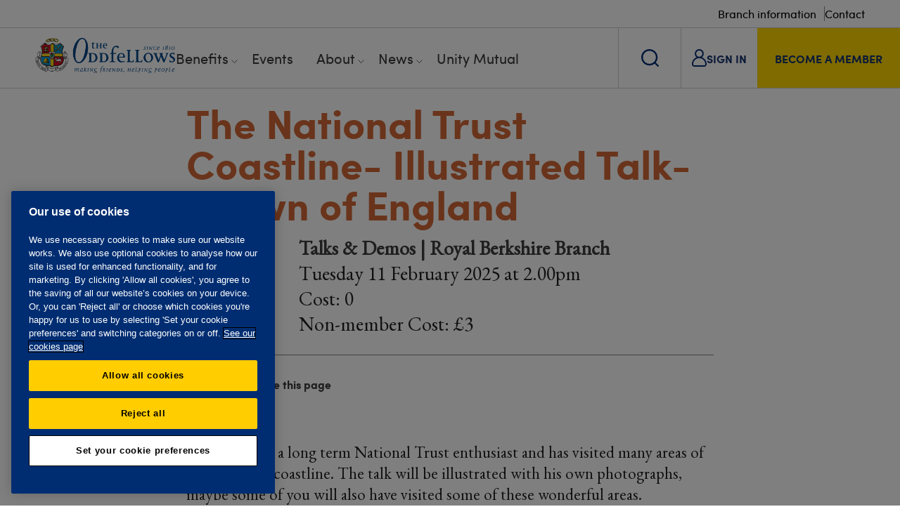

--- FILE ---
content_type: text/html; charset=utf-8
request_url: https://www.oddfellows.co.uk/events/abddd6df-7ab9-406d-a669-fea848dcab7c/the-national-trust-coastline--illustrated-talk-crown-of-england/
body_size: 45416
content:

<!DOCTYPE html>
<html xmlns="http://www.w3.org/1999/xhtml">
<head>
        <!-- OneTrust Cookies Consent Notice start for www.oddfellows.co.uk -->
        <script type="text/javascript" charset="UTF-8" data-domain-script="9d01aaa7-7b7b-4fbe-9789-856aed0d0262" src="https://cdn-ukwest.onetrust.com/scripttemplates/otSDKStub.js" nonce="2581fb4e7f58"></script>
        <script type="text/javascript" nonce="2581fb4e7f58">
            function OptanonWrapper() { }
        </script>
        <style id="onetrust-style" nonce="2581fb4e7f58">

        </style>
        <!-- OneTrust Cookies Consent Notice end for www.oddfellows.co.uk -->
    <!-- AnalyticsSurface START -->
    
<script id="gtmScript" data-nonce="2581fb4e7f58"></script>

<!-- Google Tag Manager -->
<script nonce="2581fb4e7f58">(function(w,d,s,l,i){w[l]=w[l]||[];w[l].push({'gtm.start':
new Date().getTime(),event:'gtm.js'});var f=d.getElementsByTagName(s)[0],
j=d.createElement(s),dl=l!='dataLayer'?'&l='+l:'';j.async=true;j.src=
'https://www.googletagmanager.com/gtm.js?id='+i+dl;var n=d.querySelector('[nonce]');
n&&j.setAttribute('nonce',n.nonce||n.getAttribute('nonce'));f.parentNode.insertBefore(j,f);
})(window,document,'script','dataLayer','GTM-N5G92SZ');</script>
<!-- End Google Tag Manager -->



<!-- Start Force24 tracking ANON  -->
<script nonce="2581fb4e7f58">
!function(f,o,r,c,e,_2,_4){f.Force24Object=e,f[e]=f[e]||function(){
(f[e].q=f[e].q||[]).push(arguments)},f[e].l=1*new Date,
_2=o.createElement(r),_4=o.getElementsByTagName(r)[0],_2.async=1,
_2.src=c,_4.parentNode.insertBefore(_2,_4)}(window,document,
"script","//tracking1.force24.co.uk/tracking/V2/main.min.js","f24");
/* Set clientId */
f24("create", "61ef0eb0-bf47-4a48-82f0-414ef886135d");
/* Place custom commands here */
f24("cookieAnonymous", true);
f24("send", "pageview");
</script>
<!-- End Force24 tracking -->

    <!-- AnalyticsSurface END -->

    <style nonce="2581fb4e7f58"></style>

    <meta name="viewport" content="width=device-width, initial-scale=1" />
    <meta charset="utf-8" />
    <link rel="apple-touch-icon-precomposed" sizes="57x57" href="/Images/Favicon/apple-touch-icon-57x57.png" />
    <link rel="apple-touch-icon-precomposed" sizes="114x114" href="/Images/Favicon/apple-touch-icon-114x114.png" />
    <link rel="apple-touch-icon-precomposed" sizes="72x72" href="/Images/Favicon/apple-touch-icon-72x72.png" />
    <link rel="apple-touch-icon-precomposed" sizes="144x144" href="/Images/Favicon/apple-touch-icon-144x144.png" />
    <link rel="apple-touch-icon-precomposed" sizes="60x60" href="/Images/Favicon/apple-touch-icon-60x60.png" />
    <link rel="apple-touch-icon-precomposed" sizes="120x120" href="/Images/Favicon/apple-touch-icon-120x120.png" />
    <link rel="apple-touch-icon-precomposed" sizes="76x76" href="/Images/Favicon/apple-touch-icon-76x76.png" />
    <link rel="apple-touch-icon-precomposed" sizes="152x152" href="/Images/Favicon/apple-touch-icon-152x152.png" />
    <link rel="icon" type="image/png" sizes="196x196" href="/Images/Favicon/favicon-196x196.png" />
    <link rel="icon" type="image/png" sizes="96x96" href="/Images/Favicon/favicon-96x96.png" />
    <link rel="icon" type="image/png" sizes="32x32" href="/Images/Favicon/favicon-32x32.png" />
    <link rel="icon" type="image/png" sizes="16x16" href="/Images/Favicon/favicon-16x16.png" />
    <link rel="icon" type="image/png" sizes="128x128" href="/Images/Favicon/favicon-128.png" />
    <meta name="application-name" content="&nbsp;" />
    <meta name="msapplication-TileColor" content="#FFFFFF" />
    <meta name="msapplication-TileImage" content="/Images/Favicon/mstile-144x144.png" />
    <meta name="msapplication-square70x70logo" content="/Images/Favicon/mstile-70x70.png" />
    <meta name="msapplication-square150x150logo" content="/Images/Favicon/mstile-150x150.png" />
    <meta name="msapplication-wide310x150logo" content="/Images/Favicon/mstile-310x150.png" />
    <meta name="msapplication-square310x310logo" content="/Images/Favicon/mstile-310x310.png" />
    <link rel="stylesheet" href="https://use.typekit.net/tjf5rzu.css">

    <meta property="og:url" content="https://www.oddfellows.co.uk/events/" />
    <meta property="og:type" content="website" />
    <meta property="og:title" content="Find social events and online activities near to you" />
    <meta property="og:description" content="Online and in-person. Newcomers welcome. Meet friendly people in your area." />
        <meta property="og:site_name" content="The Oddfellows" />
        <meta property="og:image" content="https://www.oddfellows.co.uk/media/3503/members-from-st-helens-enjoying-a-social-event.jpg" />


        <link rel="canonical" href="https://www.oddfellows.co.uk/events/" />

    <link rel="icon" type="image/x-icon" href="/favicon.ico">
    <link rel="shortcut icon" type="image/x-icon" href="/favicon.ico">
    <title>Oddfellows | The National Trust Coastline- Illustrated Talk-Crown of England</title>
        <meta name="description" content="Online and in-person. Newcomers welcome. Meet friendly people in your area.">

    <!--Css-->
    <link rel="stylesheet" href="/bundle/general.min.css?v=639042911735353964" />
    <link rel="stylesheet" href="/bundle/euPrivacy_style.min.css?v=639042911735353964" />
    <link rel="stylesheet" href="/bundle/font-awesome.min.css?v=639042911735353964" />
    <link rel="stylesheet" href="/bundle/autoComplete.min.css?v=639042911735353964" />

    <!--Scripts and Pixels -->
    <script src="/scripts/jquery.min.js"></script>
    <script src="https://code.jquery.com/jquery-migrate-3.0.0.min.js"></script>
    <script src="/scripts/jquery-validate/1.21.0/jquery.validate.min.js"></script>
    <script src="/scripts/jquery.validate.unobtrusive.min.js"></script>

    <meta name="google-site-verification" content="32U_jwPMoUU-9yOJr_G7JkfritQGBqZIA8cszYGSVL4" />
<!-- Meta Pixel Code -->
<script nonce="2581fb4e7f58">
!function(f,b,e,v,n,t,s)
{if(f.fbq)return;n=f.fbq=function(){n.callMethod?
n.callMethod.apply(n,arguments):n.queue.push(arguments)};
if(!f._fbq)f._fbq=n;n.push=n;n.loaded=!0;n.version='2.0';
n.queue=[];t=b.createElement(e);t.async=!0;
t.src=v;s=b.getElementsByTagName(e)[0];
s.parentNode.insertBefore(t,s)}(window, document,'script',
'https://connect.facebook.net/en_US/fbevents.js');
fbq('init', '1514088775938565');
fbq('track', 'PageView');
</script>
<noscript><img height="1" width="1" style="display:none"
src="https://www.facebook.com/tr?id=1514088775938565&ev=PageView&noscript=1"
/></noscript>
<!-- End Meta Pixel Code -->

</head>
<body>

    <!-- BBBBBBB-->
	<!-- Google Tag Manager (noscript) -->
	<noscript><iframe src="https://www.googletagmanager.com/ns.html?id=GTM-N5G92SZ"
	height="0" width="0" style="display:none;visibility:hidden"></iframe></noscript>
	<!-- End Google Tag Manager (noscript) -->	
		
<!-- BBBBBBB-->

    <div id="fb-root"></div>


    <div id="page-wrapper" class="orange">
        <header>
            <div class="top-links">
                    <a href="/branches/" class="top-links__link">Branch information</a>
                    <a href="/contact/" class="top-links__link">Contact</a>
            </div>
            <div class="bottom-links">
                <div class="left">
                    <a href="/" class="logo">
                        <img src="/images/logo.png" alt="The Oddfellows logo. Making friends, helping people. Since 1810." />
                    </a>
                    
<nav class="desktop-nav">
    <ul>
            <li class="has-subitems ">
                <a href="/benefits/">Benefits</a>

                    <span class="toggle-arrow"></span>
                    <span class="container sub-nav__container">

        <ul>
                <li>Benefits</li>

                <li>
                    <div class="sub-nav__button">
                        <a href="/benefits/">
                            Benefits overview
                            <img class="link-arrow" src="/images/redesign/arrow_black.svg">
                        </a>
                    </div>
                </li>
                <li>
                    <div class="sub-nav__button">
                        <a href="/benefits/social/">
                            Social
                            <img class="link-arrow" src="/images/redesign/arrow_black.svg">
                        </a>
                    </div>
                </li>
                <li>
                    <div class="sub-nav__button">
                        <a href="/benefits/offers/">
                            Offers
                            <img class="link-arrow" src="/images/redesign/arrow_black.svg">
                        </a>
                    </div>
                </li>
                <li>
                    <div class="sub-nav__button">
                        <a href="/benefits/travel/">
                            Travel
                            <img class="link-arrow" src="/images/redesign/arrow_black.svg">
                        </a>
                    </div>
                </li>
                <li>
                    <div class="sub-nav__button">
                        <a href="/benefits/care/">
                            Care
                            <img class="link-arrow" src="/images/redesign/arrow_black.svg">
                        </a>
                    </div>
                </li>
                <li>
                    <div class="sub-nav__button">
                        <a href="/benefits/historical-archive-content/">
                            Historical archive
                            <img class="link-arrow" src="/images/redesign/arrow_black.svg">
                        </a>
                    </div>
                </li>
        </ul>


    <span class="sub-nav__item">
            <p class="sub-nav__item-heading">Care</p>
        <div class="sub-nav__item-wrapper">
                <img class="sub-nav__item-image" src="/media/ukpjdegc/oddfellows-care-helpline-min.jpg?rxy=0.6346964968917324,0.3898577329050023&amp;width=315&amp;height=129&amp;quality=100&amp;v=1dbbf3bde50bb10" alt="Oddfellows Care Helpline Min">     
                <p class="sub-nav__item-text">Helping members through difficult times with care and wellbeing advice and support.</p>
                <a href="/benefits/care/" class="sub-nav__item-link">
                    <span>Care</span>
                    <img class="blue_arrow" src="/images/redesign/button_arrow_blue.svg" aria-hidden="true">
                    <img class="white_arrow" src="/images/redesign/button_arrow_white.svg" aria-hidden="true">
                </a>
        </div>
    </span>
    <span class="sub-nav__item">
            <p class="sub-nav__item-heading">Social</p>
        <div class="sub-nav__item-wrapper">
                <img class="sub-nav__item-image" src="/media/frwft004/social-min.jpg?rxy=0.6347986148429434,0.3571188336675119&amp;width=315&amp;height=129&amp;quality=100&amp;v=1dbbf3bf4dc1000" alt="Social Min">     
                <p class="sub-nav__item-text">Creating opportunities for people to come together and enjoy each other&#x27;s company, contribute to their community and feel supported.</p>
                <a href="/benefits/social/" class="sub-nav__item-link">
                    <span>Social</span>
                    <img class="blue_arrow" src="/images/redesign/button_arrow_blue.svg" aria-hidden="true">
                    <img class="white_arrow" src="/images/redesign/button_arrow_white.svg" aria-hidden="true">
                </a>
        </div>
    </span>
                    </span>
            </li>
            <li class="">
                <a href="/events/">Events</a>

            </li>
            <li class="has-subitems ">
                <a href="/about/">About</a>

                    <span class="toggle-arrow"></span>
                    <span class="container sub-nav__container">

        <ul>
                <li>About</li>

                <li>
                    <div class="sub-nav__button">
                        <a href="/about/">
                            About us
                            <img class="link-arrow" src="/images/redesign/arrow_black.svg">
                        </a>
                    </div>
                </li>
                <li>
                    <div class="sub-nav__button">
                        <a href="/about/giving-back/">
                            Giving back
                            <img class="link-arrow" src="/images/redesign/arrow_black.svg">
                        </a>
                    </div>
                </li>
                <li>
                    <div class="sub-nav__button">
                        <a href="/about/history/">
                            History
                            <img class="link-arrow" src="/images/redesign/arrow_black.svg">
                        </a>
                    </div>
                </li>
                <li>
                    <div class="sub-nav__button">
                        <a href="/about/governance/">
                            Governance
                            <img class="link-arrow" src="/images/redesign/arrow_black.svg">
                        </a>
                    </div>
                </li>
                <li>
                    <div class="sub-nav__button">
                        <a href="/about/traditions/">
                            Traditions
                            <img class="link-arrow" src="/images/redesign/arrow_black.svg">
                        </a>
                    </div>
                </li>
                <li>
                    <div class="sub-nav__button">
                        <a href="/about/careers/">
                            Careers
                            <img class="link-arrow" src="/images/redesign/arrow_black.svg">
                        </a>
                    </div>
                </li>
                <li>
                    <div class="sub-nav__button">
                        <a href="/about/oddfellows-shop/">
                            Shop
                            <img class="link-arrow" src="/images/redesign/arrow_black.svg">
                        </a>
                    </div>
                </li>
        </ul>


    <span class="sub-nav__item">
            <p class="sub-nav__item-heading">Unity Mutual</p>
        <div class="sub-nav__item-wrapper">
                <img class="sub-nav__item-image" src="/media/liwpk3ps/um-min.jpg?rxy=0.6001117316623855,0.6282741848166952&amp;width=315&amp;height=129&amp;quality=100&amp;v=1dbbf3e802de2d0" alt="UM Min">     
                <p class="sub-nav__item-text">Offering a range of financial products for all the family, that are simple, flexible and affordable.</p>
                <a href="/money/" class="sub-nav__item-link">
                    <span>Unity Mutual</span>
                    <img class="blue_arrow" src="/images/redesign/button_arrow_blue.svg" aria-hidden="true">
                    <img class="white_arrow" src="/images/redesign/button_arrow_white.svg" aria-hidden="true">
                </a>
        </div>
    </span>
    <span class="sub-nav__item">
            <p class="sub-nav__item-heading">Giving back</p>
        <div class="sub-nav__item-wrapper">
                <img class="sub-nav__item-image" src="/media/4oefqpxj/about-giving-back-image-min.jpg?width=315&amp;height=129&amp;quality=100&amp;v=1dbbf3a28d3a910" alt="About Giving Back Image Min">     
                <p class="sub-nav__item-text">Improving the quality of people&#x2019;s lives through charitable support means a lot to us.</p>
                <a href="/about/giving-back/" class="sub-nav__item-link">
                    <span>Giving Back</span>
                    <img class="blue_arrow" src="/images/redesign/button_arrow_blue.svg" aria-hidden="true">
                    <img class="white_arrow" src="/images/redesign/button_arrow_white.svg" aria-hidden="true">
                </a>
        </div>
    </span>
                    </span>
            </li>
            <li class="has-subitems ">
                <a href="/news/">News</a>

                    <span class="toggle-arrow"></span>
                    <span class="container sub-nav__container news__container">

        <ul>
                <li>News</li>

                <li>
                    <div class="sub-nav__button">
                        <a href="/news/">
                            All news
                            <img class="link-arrow" src="/images/redesign/arrow_black.svg">
                        </a>
                    </div>
                </li>
                <li>
                    <div class="sub-nav__button">
                        <a href="/news/?Section=Society">
                            Society
                            <img class="link-arrow" src="/images/redesign/arrow_black.svg">
                        </a>
                    </div>
                </li>
                <li>
                    <div class="sub-nav__button">
                        <a href="/news/?Section=Lifestyle">
                            Lifestyle
                            <img class="link-arrow" src="/images/redesign/arrow_black.svg">
                        </a>
                    </div>
                </li>
                <li>
                    <div class="sub-nav__button">
                        <a href="/news/?Section=Travel">
                            Travel
                            <img class="link-arrow" src="/images/redesign/arrow_black.svg">
                        </a>
                    </div>
                </li>
        </ul>


    <span class="sub-nav__item sub-nav__news-item">
        <a href="/news/fill-your-days-with-friendship/" class="sub-nav__item-wrapper sub-nav__news-item-wrapper">
            <div class="content">
                <div class="content-top">
                    <span class="flag">Society</span>
                    <span class="date posted">6 Jan 2026</span>
                </div>
                <span class="article-name">Fill your days with friendship</span>
            </div>
                <img class="sub-nav__item-image" src="/media/nvzff5zg/louisa-and-eleanor-2.jpg" alt="Louisa And Eleanor 2">
        </a>
    </span>
    <span class="sub-nav__item sub-nav__news-item">
        <a href="/news/congratulating-our-latest-educational-awards-winners/" class="sub-nav__item-wrapper sub-nav__news-item-wrapper">
            <div class="content">
                <div class="content-top">
                    <span class="flag">Society</span>
                    <span class="date posted">18 Dec 2025</span>
                </div>
                <span class="article-name">Congratulating our latest Educational Awards winners</span>
            </div>
                <img class="sub-nav__item-image" src="/media/yyxh2yl2/educational-awards-winners-2025.jpg" alt="Educational Awards Winners 2025">
        </a>
    </span>
                    </span>
            </li>
            <li class="">
                <a href="/money/">Unity Mutual</a>

            </li>
    </ul>
</nav>


                </div>
                <div class="right">
                    <button class="search-link">
                        <img class="search-link__search" src="/images/redesign/search.svg" alt="Search Icon">
                        <img class="search-link__close" src="/images/redesign/close.svg" alt="Close Icon">
                    </button>
                        <a href="/login/" class="sign-in-link">
                            <span  class="clear">
                                <img src="/images/redesign/login.svg"> 
                                <span class="text">SIGN IN</span> 
                            </span>
                        </a>
                        <a href="/join/" class="member-link">
                            <span  class="">BECOME A MEMBER</span>
                        </a>

                    
<div class="mobile-nav">
    <a href="#" class="menu-btn open-mobile-nav">
        <img class="mobile-burger" src="/images/redesign/Burger.svg" alt="Burger Menu Icon">
        <img class="mobile-close" src="/images/redesign/close_yellow.svg" alt="Close Icon">
    </a>
    <div class="mobile-nav__container">

            <ul class="mobile-nav__container-list">

                    <li class="mobile-nav__wrapper">
                        <div class="mobile-nav__item">
                            <a href="/benefits/">
                                <span>Benefits</span>
                            </a>
                            <button type="button" class="toggle_nav">
                                <img src="/images/redesign/arrow_black.svg">
                            </button>
                        </div>

                            <ul class="mobile-nav_sub-container">
                                <li class="back-mobile-menu">
                                    <a href="#">
                                        <img src="/images/redesign/arrow_black.svg">
                                        <span>Back to Benefits</span>
                                    </a>
                                </li>
                                    <li>
                                        <a href="/benefits/">
                                            <span>Benefits overview</span>
                                            <img src="/images/redesign/arrow_black.svg">
                                        </a>
                                    </li>
                                    <li>
                                        <a href="/benefits/social/">
                                            <span>Social</span>
                                            <img src="/images/redesign/arrow_black.svg">
                                        </a>
                                    </li>
                                    <li>
                                        <a href="/benefits/offers/">
                                            <span>Offers</span>
                                            <img src="/images/redesign/arrow_black.svg">
                                        </a>
                                    </li>
                                    <li>
                                        <a href="/benefits/travel/">
                                            <span>Travel</span>
                                            <img src="/images/redesign/arrow_black.svg">
                                        </a>
                                    </li>
                                    <li>
                                        <a href="/benefits/care/">
                                            <span>Care</span>
                                            <img src="/images/redesign/arrow_black.svg">
                                        </a>
                                    </li>
                                    <li>
                                        <a href="/benefits/historical-archive-content/">
                                            <span>Historical archive</span>
                                            <img src="/images/redesign/arrow_black.svg">
                                        </a>
                                    </li>
                            </ul>
                    </li>
                    <li class="mobile-nav__wrapper">
                        <div class="mobile-nav__item">
                            <a href="/events/">
                                <span>Events</span>
                            </a>
                            <button type="button" class="toggle_nav">
                                <img src="/images/redesign/arrow_black.svg">
                            </button>
                        </div>

                    </li>
                    <li class="mobile-nav__wrapper">
                        <div class="mobile-nav__item">
                            <a href="/about/">
                                <span>About</span>
                            </a>
                            <button type="button" class="toggle_nav">
                                <img src="/images/redesign/arrow_black.svg">
                            </button>
                        </div>

                            <ul class="mobile-nav_sub-container">
                                <li class="back-mobile-menu">
                                    <a href="#">
                                        <img src="/images/redesign/arrow_black.svg">
                                        <span>Back to About</span>
                                    </a>
                                </li>
                                    <li>
                                        <a href="/about/">
                                            <span>About us</span>
                                            <img src="/images/redesign/arrow_black.svg">
                                        </a>
                                    </li>
                                    <li>
                                        <a href="/about/giving-back/">
                                            <span>Giving back</span>
                                            <img src="/images/redesign/arrow_black.svg">
                                        </a>
                                    </li>
                                    <li>
                                        <a href="/about/history/">
                                            <span>History</span>
                                            <img src="/images/redesign/arrow_black.svg">
                                        </a>
                                    </li>
                                    <li>
                                        <a href="/about/governance/">
                                            <span>Governance</span>
                                            <img src="/images/redesign/arrow_black.svg">
                                        </a>
                                    </li>
                                    <li>
                                        <a href="/about/traditions/">
                                            <span>Traditions</span>
                                            <img src="/images/redesign/arrow_black.svg">
                                        </a>
                                    </li>
                                    <li>
                                        <a href="/about/careers/">
                                            <span>Careers</span>
                                            <img src="/images/redesign/arrow_black.svg">
                                        </a>
                                    </li>
                                    <li>
                                        <a href="/about/oddfellows-shop/">
                                            <span>Shop</span>
                                            <img src="/images/redesign/arrow_black.svg">
                                        </a>
                                    </li>
                            </ul>
                    </li>
                    <li class="mobile-nav__wrapper">
                        <div class="mobile-nav__item">
                            <a href="/news/">
                                <span>News</span>
                            </a>
                            <button type="button" class="toggle_nav">
                                <img src="/images/redesign/arrow_black.svg">
                            </button>
                        </div>

                            <ul class="mobile-nav_sub-container">
                                <li class="back-mobile-menu">
                                    <a href="#">
                                        <img src="/images/redesign/arrow_black.svg">
                                        <span>Back to News</span>
                                    </a>
                                </li>
                                    <li>
                                        <a href="/news/">
                                            <span>All news</span>
                                            <img src="/images/redesign/arrow_black.svg">
                                        </a>
                                    </li>
                                    <li>
                                        <a href="/news/?Section=Society">
                                            <span>Society</span>
                                            <img src="/images/redesign/arrow_black.svg">
                                        </a>
                                    </li>
                                    <li>
                                        <a href="/news/?Section=Lifestyle">
                                            <span>Lifestyle</span>
                                            <img src="/images/redesign/arrow_black.svg">
                                        </a>
                                    </li>
                                    <li>
                                        <a href="/news/?Section=Travel">
                                            <span>Travel</span>
                                            <img src="/images/redesign/arrow_black.svg">
                                        </a>
                                    </li>
                            </ul>
                    </li>
                    <li class="mobile-nav__wrapper">
                        <div class="mobile-nav__item">
                            <a href="/money/">
                                <span>Unity Mutual</span>
                            </a>
                            <button type="button" class="toggle_nav">
                                <img src="/images/redesign/arrow_black.svg">
                            </button>
                        </div>

                    </li>
            </ul>

        <div class="search">
                <a href="/branches/">
                    <span>Branch information</span>
                    <img src="/images/redesign/arrow_black.svg">
                </a>
                <a href="/contact/">
                    <span>Contact</span>
                    <img src="/images/redesign/arrow_black.svg">
                </a>


            <form action="/search-results/" method="get">
                <input type="text" name="search" placeholder="Type your search" value="" />
            </form>
        </div>
    </div>
</div>
                    
                </div>
            </div>       
        </header>
        <div class="header-overlay"></div>
        <div class="search-box">
            <div class="container">
                <div class="search">
                    <form action="/search-results/" method="get">
                        <input type="text" name="search" placeholder="Type your search" value="" />
                        <input class="search-arrow" type="submit" value="Search" />
                    </form>
                </div>
            </div>
        </div>

        


        


	<div class="main-content">
        <div class="inner-container padding content">
            <h1><span></span>The National Trust Coastline- Illustrated Talk-Crown of England</h1>


            <div class="event-title">
                <div class="event-icon">
                        <img style="margin:0px;" src="/images/eventcategories/Talks-Demos.png" alt="Talks-Demos" />
                </div>
                <p>
                    <strong>
Talks &amp; Demos                        |
Royal Berkshire Branch                    </strong>
                </p>
                <p>
                    Tuesday 11 February 2025
                    at
2.00pm                </p>
                <p>

                            Cost: 0<br />
                        
                            Non-member Cost: &#xA3;3<br />
                        
                </p>
            </div>

            <div class="social-share__wrapper">
                <div class="social-share">
                    <strong>Follow us</strong>
                    <a href="https://www.facebook.com/OddfellowsUK" class='st_facebook_large' target="_blank">Facebook</a>
                    <a href="https://www.instagram.com/the.oddfellows.uk" class='st_insta_large' target="_blank">Instagram</a>
                </div>
                <div class="social-share">
                    <strong>Share this page</strong>
                    <a href="mailto:?subject=Oddfellows&body=https://www.oddfellows.co.uk/events/abddd6df-7ab9-406d-a669-fea848dcab7c/the-national-trust-coastline--illustrated-talk-crown-of-england/" class='st_email_large' target="_blank">Email</a>
                </div>
            </div>  

            <p>Davis Hunt is a long term National Trust enthusiast and has visited many areas of our beautiful coastline. The talk will be illustrated with his own photographs, maybe some of you will also have visited some of these wonderful areas.&nbsp;</p>







                <p>For further information about this event please contact:</p>
                    <div class="contact-row">
                        <strong>Mr Gary Phillips</strong>
                        <div class="phone">07500 336 879</div>
                        <a href="mailto:gary.phillips@simplers.co.uk" class="email">gary.phillips@simplers.co.uk</a>
                    </div>


            <hr />

                <div class="event-location">
                    <strong>Event location</strong>
                    <p>
                        Oddfellows Hall, 118b Oxford Road, Reading, RG1 7NQ
                    </p>

                        <div class="map-location">
                            <div id="map_canvas"></div>
                        </div>
                </div>





            <div class="social-share__wrapper">
                <div class="social-share">
                    <strong>Follow us</strong>
                    <a href="https://www.facebook.com/OddfellowsUK" class='st_facebook_large' target="_blank">Facebook</a>
                    <a href="https://www.instagram.com/the.oddfellows.uk" class='st_insta_large' target="_blank">Instagram</a>
                </div>
                <div class="social-share">
                    <strong>Share this page</strong>
                    <a href="mailto:?subject=Oddfellows&body=https://www.oddfellows.co.uk/events/abddd6df-7ab9-406d-a669-fea848dcab7c/the-national-trust-coastline--illustrated-talk-crown-of-england/" class='st_email_large' target="_blank">Email</a>
                </div>
            </div>  
        </div>
		
	</div>



        
    
<section class="featured-article">
    <div class="image" style="background-image: url(/media/2913/oddfellows-virtual-open-days.jpg?width=700&amp;height=470&amp;quality=75&amp;v=1d99d0e24a36010)"></div>
    <div class="container">
        <div class="right">

                <a href="/news/our-virtual-doors-are-open/" class="title">
                    <h2>Find out more at an Open Day</h2>
                </a>


            <p>Thinking about joining, but want to know more about what to expect as a member? Come along to a virtual open day.</p>

                <a href="/news/our-virtual-doors-are-open/" class="btn yellow large">Open Day dates and how to register</a>

        </div>
    </div>
</section>    <section class=" content-wide-left__container">
        <div class="container ">
            <div class="content-wide-left">
                    <div class="left">
<h2 class="orange">Everyone's welcome</h2>
<p><span>See how we're helping our members feel more supported and connected in their local communities. Watch our video.</span></p>                    </div>
                    <div class="right">
<section>
    <div class="youtube-embed-responsive videoformat16x9">
        <iframe class="embed-responsive-item" src="https://www.youtube.com/embed/l6BJvdKCgPc" allowfullscreen="true"></iframe>
    </div>
</section>                    </div>
            </div>
        </div>
    </section>


        
        
        <footer>
    <section class="sign-up alt-style_ sign-up-redesign container">

            <div class="image" style="background-image: url(/media/slufcljz/welcome-pack.jpg?quality=75&amp;v=1dbbf3dc8d1e230)"></div>

        <div class="container">
            <div class="right">

                    <h2>Request a free <br>information pack </h2>

                <p>We’ll send you a membership information pack, which includes a list of upcoming events and activities in your area. There’s no obligation to join.</p>

                    <a href="/info-pack/" title="Request info pack" class="btn large yellow">Request info pack</a>

            </div>
        </div>
    </section>


            
<section class="split">
    <div class="back-to-top">
        <div class="back-to-top__background"></div>
        <a href="#page-wrapper">
            <img class="back-to-top__image" src="/images/redesign/backto_top_full.svg" alt="Sport">
        </a>
        <span>back to top</span>
    </div>
    <div class="container">
        <div class="footer-logo">
            <a href="/">
                <img src="/images/logo.png" alt="The Oddfellows logo. Making friends, helping people. Since 1810." />
            </a>
        <div class="social">
            <a href="http://www.facebook.com/OddfellowsUK" target="_blank" class="facebook"></a>
            <a href="https://www.instagram.com/the.oddfellows.uk" target="_blank" class="instagram"></a>
            <a href="https://www.linkedin.com/company/the-oddfellows-friendly-society/" target="_blank" class="linkedin"></a>
            <a href="http://www.youtube.com/Oddfellows" target="_blank" class="youtube"></a>
        </div>
        </div>

            <div class="footer-quick-links">
                <h2>QUICK LINKS</h2>
                    <p>
                        <a href="/join/">Become a member</a>
                    </p>
                    <p>
                        <a href="/benefits/">Member benefits</a>
                    </p>
                    <p>
                        <a href="/branches/">Branches</a>
                    </p>
                    <p>
                        <a href="/events/">Events</a>
                    </p>
                    <p>
                        <a href="/money/">Unity Mutual</a>
                    </p>
                    <p>
                        <a href="/contact/">Contact us</a>
                    </p>
            </div>
    </div>
</section>
<div class="footer-bottom">
        <div class="center footer-links">
                <a href="/privacy-policy/">Privacy policy</a>
                <a href="/accessibility/">Accessibility</a>
                <a href="/website-tcs/">Website T&amp;Cs</a>
                <a href="/member-tcs/">Member T&amp;Cs</a>
                <a href="/privacy-policy/subject-access-request/">Subject access request</a>
        </div>
        <div class="center">The Oddfellows is the trading name of The Independent Order of Odd Fellows Manchester Unity Friendly Society Limited, Incorporated and registered in England and Wales No. 223F. Registered Office Oddfellows House, 184-186 Deansgate, Manchester M3 3WB. Authorised by the Prudential Regulation Authority and regulated by the Financial Conduct Authority and the Prudential Regulation Authority, registration No. 109995.</div>
</div>



        </footer>
    </div>

    <script defer src="/scripts/jquery.equalheights.min.js"></script>
    <script defer src="/scripts/slick.min.js"></script>
    <script defer async src="/scripts/jquery.ui.touch-punch.min.js"></script>
    <script defer src="/scripts/modernizr.custom.min.js"></script>
    <script defer src="/scripts/autoComplete.min.js"></script>

    <link rel="Stylesheet" href="https://code.jquery.com/ui/1.10.2/themes/smoothness/jquery-ui.css">
    <script defer integrity="sha256-FgiaQnQazF/QCrF9qSvpRY6PACn9ZF8VnlgqfqD1LsE=" crossorigin="anonymous" src="https://code.jquery.com/ui/1.10.2/jquery-ui.min.js"></script>

    <script type="text/javascript" src="/bundle/general.min.js?v=639042911735353964"></script>
    
			<script src="https://maps.googleapis.com/maps/api/js?key=AIzaSyBGbH56nPHMxK9m0vrTzKophqi9QiBr71Q" nonce="2581fb4e7f58"></script>
			<script type="text/javascript" nonce="2581fb4e7f58">
				var map;

				function initialize() {
					// Create an array of styles.
					var styles = [{
						featureType: "administrative",
						elementType: "labels.text.fill",
						stylers: [{
							color: "#444444"
						}]
					}, {
						featureType: "administrative.country",
						elementType: "labels.text",
						stylers: [{
							visibility: "on"
						}]
					}, {
						featureType: "administrative.country",
						elementType: "labels.icon",
						stylers: [{
							visibility: "on"
						}]
					}, {
						featureType: "landscape",
						elementType: "all",
						stylers: [{ "color": "#ebfaff" }]
					}, {
						featureType: "poi",
						elementType: "all",
						stylers: [{ "visibility": "off" }]
					}, {
						featureType: "road.highway",
						stylers: [{
							saturation: -100,
						}, {
							gamma: 0.87,
						}, {
							lightness: -14
						}]
					}, {
						featureType: "road.arterial",
						stylers: [{
							gamma: 3.73,
						}, {
							saturation: -100,
						}, {
							lightness: -20
						}]
					}, {
						featureType: "road.local",
						stylers: [{
							color: "#56c2f0"
						}, {
							weight: 0.7
						}]
					},
					{
						featureType: "road",
						elementType: "labels.text",
						stylers: [
							{
								lightness: "40"
							},
							{
								color: "#3a3a3a"
							},
							{
								weight: 0.7
							}
						]
					},
					{
						featureType: "transit",
						elementType: "all",
						stylers: [{
							visibility: "off"
						}]
					}, {
						featureType: "water",
						elementType: "all",
						stylers: [{
							color: "#a7c8ff"
						}, {
							visibility: "on"
						}]
					}];


					// Create a new StyledMapType object, passing it the array of styles,
					// as well as the name to be displayed on the map type control.
					var styledMap = new google.maps.StyledMapType(styles,
					  { name: "Styled Map" });

					var myLatLng = { lat: 51.4553, lng: -0.9827 };

					var map = new google.maps.Map(document.getElementById('map_canvas'), {
						zoom: 14,
						center: myLatLng
					});

					//var contentString = '<div class="info-window">' + '<strong>Oddfellows Hall</strong>' + '<p>Oddfellows Hall, 118b Oxford Road, Reading, RG1 7NQ</p>' + '</div>';
                    var contentString = "<div class=\"info-window\">" + "<strong>Oddfellows Hall</strong>" + "<p>118b Oxford Road</br>RG1 7NQ<br /></p>" + "</div>";

					var infowindow = new google.maps.InfoWindow({
						content: contentString
					});

					var marker = new google.maps.Marker({
						position: myLatLng,
						icon: '/images/marker.png',
						map: map
					});
					marker.addListener('click', function () {
						infowindow.open(map, marker);
					});

					//Associate the styled map with the MapTypeId and set it to display.
					map.mapTypes.set('map_style', styledMap);
					map.setMapTypeId('map_style');
				}

				google.maps.event.addDomListener(window, 'load', initialize);


				// Store the window width
				var windowWidth = $(window).width();

				// Resize Event
				$(window).resize(function () {

					// Check window width has actually changed and it's not just iOS triggering a resize event on scroll
					if ($(window).width() != windowWidth) {

						// Update the window width for next time
						windowWidth = $(window).width();

						// Do stuff here
						initialize();
					}

					// Otherwise do nothing

				});

			</script>


    <!-- BBBBBBB-->
	<!-- Google Tag Manager (noscript) -->
	<noscript><iframe src="https://www.googletagmanager.com/ns.html?id=GTM-N5G92SZ"
	height="0" width="0" style="display:none;visibility:hidden"></iframe></noscript>
	<!-- End Google Tag Manager (noscript) -->	
		
<!-- BBBBBBB-->
</body>
</html>



--- FILE ---
content_type: image/svg+xml
request_url: https://www.oddfellows.co.uk/images/redesign/close_yellow.svg
body_size: 755
content:
<?xml version="1.0" encoding="UTF-8"?>
<svg width="22px" height="22px" viewBox="0 0 22 22" version="1.1" xmlns="http://www.w3.org/2000/svg" xmlns:xlink="http://www.w3.org/1999/xlink">
    <title>Group 4</title>
    <g id="Designs" stroke="none" stroke-width="1" fill="none" fill-rule="evenodd" stroke-linecap="square">
        <g id="Home-Menu-(m)" transform="translate(-275, -23)" stroke="#FFCE15" stroke-width="2">
            <g id="Group-4" transform="translate(277, 25)">
                <line x1="0.0869196051" y1="0.0231312374" x2="18.2823081" y2="17.9702853" id="Line-3"></line>
                <line x1="18.2632888" y1="0.0136656162" x2="0.00475482657" y2="17.9702853" id="Line-6"></line>
            </g>
        </g>
    </g>
</svg>

--- FILE ---
content_type: image/svg+xml
request_url: https://www.oddfellows.co.uk/images/redesign/arrow_black.svg
body_size: 647
content:
<?xml version="1.0" encoding="UTF-8"?>
<svg width="21px" height="13px" viewBox="0 0 21 13" version="1.1" xmlns="http://www.w3.org/2000/svg" xmlns:xlink="http://www.w3.org/1999/xlink">
    <title>Fill 1</title>
    <g id="Designs" stroke="none" stroke-width="1" fill="none" fill-rule="evenodd">
        <g id="Homepage-Navigation---About" transform="translate(-733, -203)" fill="#3B3A3A">
            <polygon id="Fill-1" points="747.088744 203 746.155191 203.892903 750.81389 208.729032 733 208.729032 733 210.019355 750.854029 210.019355 746.125411 215.123871 747.075796 216 753.222222 209.365161"></polygon>
        </g>
    </g>
</svg>